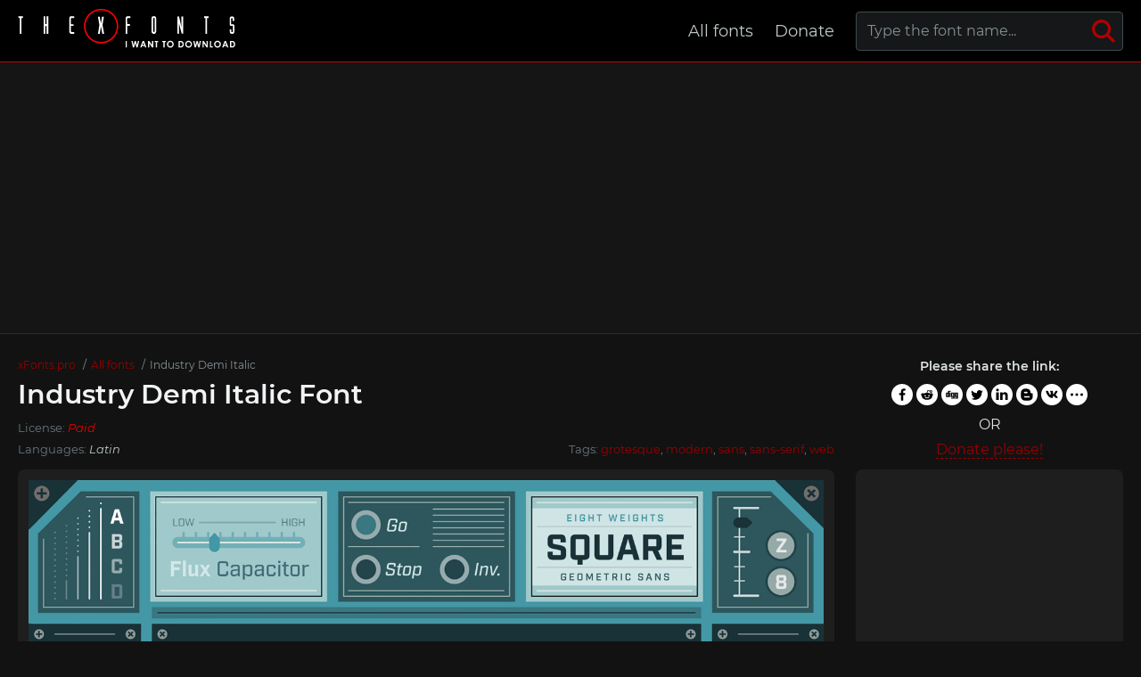

--- FILE ---
content_type: text/html; charset=utf-8
request_url: https://xfonts.pro/fonts/industry_demi-italic
body_size: 6073
content:
<!DOCTYPE html>
<html xmlns:og="http://ogp.me/ns#" xmlns:fb="https://www.facebook.com/2008/fbml" lang="en"
xml:lang="en">
<head>
<meta http-equiv="Content-Type" content="text/html; charset=utf-8" />
<meta http-equiv="X-UA-Compatible" content="IE=edge">
<title>Industry Demi Italic Font | xFonts.pro</title>
<meta name="description" content="Free download and preview Industry Demi Italic Font | Industry-DemiItalic.ttf, Industry-DemiItalic.eot, Industry-DemiItalic.woff, Industry-DemiItalic.woff2 and @font-face CSS " />
<meta property="og:site_name" content="xFonts.pro" />
<meta property="og:type" content="website" />
<meta property="og:title" content="Industry Demi Italic Font | xFonts.pro" />
<meta property="og:url" content="https://xfonts.pro/fonts/industry_demi-italic" />
<meta property="og:description" content="Free download and preview Industry Demi Italic Font | Industry-DemiItalic.ttf, Industry-DemiItalic.eot, Industry-DemiItalic.woff, Industry-DemiItalic.woff2 and @font-face CSS " />
<meta property="og:image" content="/xfonts_images/606585f9e0baa2074b5dddb0/Industry - 147723.png" />
<meta name="viewport" content="width=device-width, initial-scale=1">
<link href="/css/style.css" rel="stylesheet" type="text/css" />
<link rel="canonical" href="https://xfonts.pro/fonts/industry_demi-italic">
<link rel="apple-touch-icon" sizes="180x180" href="/images/favicon/apple-touch-icon.png">
<link rel="icon" type="image/png" sizes="32x32" href="/images/favicon/favicon-32x32.png">
<link rel="icon" type="image/png" sizes="16x16" href="/images/favicon/favicon-16x16.png">
<link rel="icon" href="/images/favicon/favicon-16x16.png" type="image/x-icon">
<link rel="manifest" href="/images/favicon/site.webmanifest">
<link rel="mask-icon" href="/images/favicon/safari-pinned-tab.svg" color="#000000">
<meta name="msapplication-TileColor" content="#ffffff">
<meta name="theme-color" content="#ffffff">
<meta name="google-site-verification" content="y4CpDqf4uva0Zz51jsra2LkmdQ8i59kL858E_ldx67E" />
<meta name="yandex-verification" content="d4ee946caecc1ebc" />
<meta name='wmail-verification' content='24b0eaa21fbedcd3b8348971a0d6100a' />
<meta name="msvalidate.01" content="09CB4DB863892AE6C27711B39F2EB25C" />
<script data-ad-client="ca-pub-4753751497939192" async src="https://pagead2.googlesyndication.com/pagead/js/adsbygoogle.js"></script>
<style>
@font-face {
font-family: 'Industry-DemiItalic';
src: url('/xfonts_files/606585f9e0baa2074b5dddb0/files/Industry-DemiItalic.woff2') format('woff2'),
url('/xfonts_files/606585f9e0baa2074b5dddb0/files/Industry-DemiItalic.woff') format('woff'),
url('/xfonts_files/606585f9e0baa2074b5dddb0/files/Industry-DemiItalic.ttf') format('truetype');
font-weight: normal;
font-style: normal;
font-display: swap;
}
.font-Industry-DemiItalic {
font-family: 'Industry-DemiItalic' !important;
}

@font-face {
font-family: 'Industry-Thin';
src: url('/xfonts_files/606585f9e0baa2074b5dddb0/files/Industry-Thin.woff2') format('woff2'),
url('/xfonts_files/606585f9e0baa2074b5dddb0/files/Industry-Thin.woff') format('woff'),
url('/xfonts_files/606585f9e0baa2074b5dddb0/files/Industry-Thin.ttf') format('truetype');
font-weight: normal;
font-style: normal;
font-display: swap;
}
.font-Industry-Thin {
font-family: 'Industry-Thin' !important;
}

@font-face {
font-family: 'Industry-ThinItalic';
src: url('/xfonts_files/606585f9e0baa2074b5dddb0/files/Industry-ThinItalic.woff2') format('woff2'),
url('/xfonts_files/606585f9e0baa2074b5dddb0/files/Industry-ThinItalic.woff') format('woff'),
url('/xfonts_files/606585f9e0baa2074b5dddb0/files/Industry-ThinItalic.ttf') format('truetype');
font-weight: normal;
font-style: normal;
font-display: swap;
}
.font-Industry-ThinItalic {
font-family: 'Industry-ThinItalic' !important;
}

@font-face {
font-family: 'Industry-Light';
src: url('/xfonts_files/606585f9e0baa2074b5dddb0/files/Industry-Light.woff2') format('woff2'),
url('/xfonts_files/606585f9e0baa2074b5dddb0/files/Industry-Light.woff') format('woff'),
url('/xfonts_files/606585f9e0baa2074b5dddb0/files/Industry-Light.ttf') format('truetype');
font-weight: normal;
font-style: normal;
font-display: swap;
}
.font-Industry-Light {
font-family: 'Industry-Light' !important;
}

@font-face {
font-family: 'Industry-LightItalic';
src: url('/xfonts_files/606585f9e0baa2074b5dddb0/files/Industry-LightItalic.woff2') format('woff2'),
url('/xfonts_files/606585f9e0baa2074b5dddb0/files/Industry-LightItalic.woff') format('woff'),
url('/xfonts_files/606585f9e0baa2074b5dddb0/files/Industry-LightItalic.ttf') format('truetype');
font-weight: normal;
font-style: normal;
font-display: swap;
}
.font-Industry-LightItalic {
font-family: 'Industry-LightItalic' !important;
}

@font-face {
font-family: 'Industry-Book';
src: url('/xfonts_files/606585f9e0baa2074b5dddb0/files/Industry-Book.woff2') format('woff2'),
url('/xfonts_files/606585f9e0baa2074b5dddb0/files/Industry-Book.woff') format('woff'),
url('/xfonts_files/606585f9e0baa2074b5dddb0/files/Industry-Book.ttf') format('truetype');
font-weight: normal;
font-style: normal;
font-display: swap;
}
.font-Industry-Book {
font-family: 'Industry-Book' !important;
}

@font-face {
font-family: 'Industry-BookItalic';
src: url('/xfonts_files/606585f9e0baa2074b5dddb0/files/Industry-BookItalic.woff2') format('woff2'),
url('/xfonts_files/606585f9e0baa2074b5dddb0/files/Industry-BookItalic.woff') format('woff'),
url('/xfonts_files/606585f9e0baa2074b5dddb0/files/Industry-BookItalic.ttf') format('truetype');
font-weight: normal;
font-style: normal;
font-display: swap;
}
.font-Industry-BookItalic {
font-family: 'Industry-BookItalic' !important;
}

@font-face {
font-family: 'Industry-Medium';
src: url('/xfonts_files/606585f9e0baa2074b5dddb0/files/Industry-Medium.woff2') format('woff2'),
url('/xfonts_files/606585f9e0baa2074b5dddb0/files/Industry-Medium.woff') format('woff'),
url('/xfonts_files/606585f9e0baa2074b5dddb0/files/Industry-Medium.ttf') format('truetype');
font-weight: normal;
font-style: normal;
font-display: swap;
}
.font-Industry-Medium {
font-family: 'Industry-Medium' !important;
}

@font-face {
font-family: 'Industry-MediumItalic';
src: url('/xfonts_files/606585f9e0baa2074b5dddb0/files/Industry-MediumItalic.woff2') format('woff2'),
url('/xfonts_files/606585f9e0baa2074b5dddb0/files/Industry-MediumItalic.woff') format('woff'),
url('/xfonts_files/606585f9e0baa2074b5dddb0/files/Industry-MediumItalic.ttf') format('truetype');
font-weight: normal;
font-style: normal;
font-display: swap;
}
.font-Industry-MediumItalic {
font-family: 'Industry-MediumItalic' !important;
}

@font-face {
font-family: 'Industry-Demi';
src: url('/xfonts_files/606585f9e0baa2074b5dddb0/files/Industry-Demi.woff2') format('woff2'),
url('/xfonts_files/606585f9e0baa2074b5dddb0/files/Industry-Demi.woff') format('woff'),
url('/xfonts_files/606585f9e0baa2074b5dddb0/files/Industry-Demi.ttf') format('truetype');
font-weight: normal;
font-style: normal;
font-display: swap;
}
.font-Industry-Demi {
font-family: 'Industry-Demi' !important;
}

@font-face {
font-family: 'Industry-Bold';
src: url('/xfonts_files/606585f9e0baa2074b5dddb0/files/Industry-Bold.woff2') format('woff2'),
url('/xfonts_files/606585f9e0baa2074b5dddb0/files/Industry-Bold.woff') format('woff'),
url('/xfonts_files/606585f9e0baa2074b5dddb0/files/Industry-Bold.ttf') format('truetype');
font-weight: normal;
font-style: normal;
font-display: swap;
}
.font-Industry-Bold {
font-family: 'Industry-Bold' !important;
}

@font-face {
font-family: 'Industry-BoldItalic';
src: url('/xfonts_files/606585f9e0baa2074b5dddb0/files/Industry-BoldItalic.woff2') format('woff2'),
url('/xfonts_files/606585f9e0baa2074b5dddb0/files/Industry-BoldItalic.woff') format('woff'),
url('/xfonts_files/606585f9e0baa2074b5dddb0/files/Industry-BoldItalic.ttf') format('truetype');
font-weight: normal;
font-style: normal;
font-display: swap;
}
.font-Industry-BoldItalic {
font-family: 'Industry-BoldItalic' !important;
}

@font-face {
font-family: 'Industry-Black';
src: url('/xfonts_files/606585f9e0baa2074b5dddb0/files/Industry-Black.woff2') format('woff2'),
url('/xfonts_files/606585f9e0baa2074b5dddb0/files/Industry-Black.woff') format('woff'),
url('/xfonts_files/606585f9e0baa2074b5dddb0/files/Industry-Black.ttf') format('truetype');
font-weight: normal;
font-style: normal;
font-display: swap;
}
.font-Industry-Black {
font-family: 'Industry-Black' !important;
}

@font-face {
font-family: 'Industry-BlackItalic';
src: url('/xfonts_files/606585f9e0baa2074b5dddb0/files/Industry-BlackItalic.woff2') format('woff2'),
url('/xfonts_files/606585f9e0baa2074b5dddb0/files/Industry-BlackItalic.woff') format('woff'),
url('/xfonts_files/606585f9e0baa2074b5dddb0/files/Industry-BlackItalic.ttf') format('truetype');
font-weight: normal;
font-style: normal;
font-display: swap;
}
.font-Industry-BlackItalic {
font-family: 'Industry-BlackItalic' !important;
}

@font-face {
font-family: 'Industry-Ultra';
src: url('/xfonts_files/606585f9e0baa2074b5dddb0/files/Industry-Ultra.woff2') format('woff2'),
url('/xfonts_files/606585f9e0baa2074b5dddb0/files/Industry-Ultra.woff') format('woff'),
url('/xfonts_files/606585f9e0baa2074b5dddb0/files/Industry-Ultra.ttf') format('truetype');
font-weight: normal;
font-style: normal;
font-display: swap;
}
.font-Industry-Ultra {
font-family: 'Industry-Ultra' !important;
}

@font-face {
font-family: 'Industry-UltraItalic';
src: url('/xfonts_files/606585f9e0baa2074b5dddb0/files/Industry-UltraItalic.woff2') format('woff2'),
url('/xfonts_files/606585f9e0baa2074b5dddb0/files/Industry-UltraItalic.woff') format('woff'),
url('/xfonts_files/606585f9e0baa2074b5dddb0/files/Industry-UltraItalic.ttf') format('truetype');
font-weight: normal;
font-style: normal;
font-display: swap;
}
.font-Industry-UltraItalic {
font-family: 'Industry-UltraItalic' !important;
}

</style>
</head>
<body id="fontPage" data-id="606585f9e0baa2074b5dddb0" data-lang="en">
<header>
<div class="container">
<a href="/" class="logo" title="xFonts.pro"><img src="/images/logo-dark2.svg" alt="xFonts.pro"></a>
<nav>
<div class="search-box">
<form action="/fonts-search/">
<input type="text" class="input" autocomplete="off" required name="q" placeholder="Type the font name..." id="mainSearchInput" data-noresult="Sorry, no results were found." data-fslug="fonts">
<button type="submit" aria-label="Search">
<svg>
<use xmlns:xlink="http://www.w3.org/1999/xlink" xlink:href="/images/icons.svg#search"></use>
</svg>
</button>
</form>
<div class="search-result"></div>
</div>
<ul>
<li><a href="/fonts" title="Complete font collection">All fonts</a></li>
<li><a href="/donate-to-the-project" title="Help the project">Donate</a></li>
<!--<li><a href="#" title="Contacts us">Contacts</a></li>-->
</ul>
</nav>
<div class="burger-menu"><div class="burger"></div></div>
</div>
</header>
<div class="pad"></div>
<div class="bpfgh-2">
<div class="container">
<!-- XF TOP -->
<ins class="adsbygoogle"
style="display:block"
data-ad-client="ca-pub-4753751497939192"
data-ad-slot="8019568972"
data-ad-format="auto"
data-full-width-responsive="true"></ins>
<script>
(adsbygoogle = window.adsbygoogle || []).push({});
</script>
</div>
</div>

<main>
<div class="container">
<div class="font-header-box">
<div class="font-header-box-in">
<ol class="breadcrumbs" itemscope itemtype="http://schema.org/BreadcrumbList">
<li itemprop="itemListElement" itemscope itemtype="http://schema.org/ListItem">
<a itemscope itemtype="http://schema.org/Thing" itemprop="item" href="/" itemid="/">
<span itemprop="name">xFonts.pro</span>
</a>
<meta itemprop="position" content="1" />
</li>
<li itemprop="itemListElement" itemscope itemtype="http://schema.org/ListItem">
<a itemscope itemtype="http://schema.org/Thing" itemprop="item" href="/fonts"
itemid="/fonts">
<span itemprop="name">All fonts</span>
</a>
<meta itemprop="position" content="2" />
</li>
<li itemprop="itemListElement" itemscope itemtype="http://schema.org/ListItem">
<span itemscope itemtype="http://schema.org/Thing" itemprop="item"
itemid="/fonts/industry">
<span itemprop="name">Industry Demi Italic</span>
</span>
<meta itemprop="position" content="3" />
</li>
</ol>
<h1>Industry Demi Italic Font</h1>
<div class="font-about-box">
<div class="row">




<div class="col">License: <i class="color-lic-5">Paid</i></div>

</div>
<div class="row">
<div class="col">Languages: 
<i>Latin</i>
</div>
<div class="col">Tags:

<a href="/fonts/?tag=grotesque" title="Show fonts by &#34;grotesque&#34; tag." target="_blank">grotesque</a>, 

<a href="/fonts/?tag=modern" title="Show fonts by &#34;modern&#34; tag." target="_blank">modern</a>, 

<a href="/fonts/?tag=sans" title="Show fonts by &#34;sans&#34; tag." target="_blank">sans</a>, 

<a href="/fonts/?tag=sans-serif" title="Show fonts by &#34;sans-serif&#34; tag." target="_blank">sans-serif</a>, 

<a href="/fonts/?tag=web" title="Show fonts by &#34;web&#34; tag." target="_blank">web</a>

</div>
</div>
</div>
</div>
<div class="share-box-font">
<p>Please share the link:</p>
<div>
<div class="ya-share2" data-popup-direction="bottom" data-limit="7" data-lang="en" data-services="facebook,reddit,digg,twitter,linkedin,blogger,vkontakte,odnoklassniki,moimir,collections,lj,tumblr,viber,whatsapp,skype,telegram,gplus" data-color-scheme="whiteblack" data-shape="round"  ></div></div>
<em>or</em>
<span><a href="/donate-to-the-project" target="_blank">Donate please!</a></span>
</div>
</div>
<div class="row font-page-wrap">
<div class="col font-page-wrap--left">
<div class="font-foto-wrap">
<div class="fotorama" data-nav="thumbs" data-width="100%">
<img src="/xfonts_images/606585f9e0baa2074b5dddb0/Industry - 147723.png"
alt="Industry Demi Italic Font preview" />




<img src="/xfonts_images/606585f9e0baa2074b5dddb0/Industry - 147724.png" alt="Industry Demi Italic Font preview" />



<img src="/xfonts_images/606585f9e0baa2074b5dddb0/Industry - 147725.png" alt="Industry Demi Italic Font preview" />



<img src="/xfonts_images/606585f9e0baa2074b5dddb0/Industry - 147726.png" alt="Industry Demi Italic Font preview" />



<img src="/xfonts_images/606585f9e0baa2074b5dddb0/Industry - 147727.png" alt="Industry Demi Italic Font preview" />



<img src="/xfonts_images/606585f9e0baa2074b5dddb0/Industry - 147728.png" alt="Industry Demi Italic Font preview" />



<img src="/xfonts_images/606585f9e0baa2074b5dddb0/Industry - 147729.png" alt="Industry Demi Italic Font preview" />


</div>
</div>
<div class="row font-info-wrap">
<div class="col font-info-l">
<div class="font-info font-info2">
<div class="font-info-bar">
<ul>
<li><span><svg>
<use xmlns:xlink="http://www.w3.org/1999/xlink"
xlink:href="/images/icons.svg#icon-date"></use>
</svg></span><i>01.04.2021</i></li>
<li class="views-icon"><span><svg>
<use xmlns:xlink="http://www.w3.org/1999/xlink"
xlink:href="/images/icons.svg#icon-view"></use>
</svg></span><i>16121</i></li>
<li class="downloads-icon"><span><svg>
<use xmlns:xlink="http://www.w3.org/1999/xlink"
xlink:href="/images/icons.svg#downloadIcon2"></use>
</svg></span><i>15095</i></li>
</ul>
<div class="rait-font rait-font-inactive">
<div class="like" id="voteYes" data-url="606585f9e0baa2074b5dddb0/yes"><svg>
<use xmlns:xlink="http://www.w3.org/1999/xlink"
xlink:href="/images/icons.svg#like-icon"></use>
</svg>
</div>
<div id="rait-indicator">0</div>
<div class="dislike" id="voteNo" data-url="606585f9e0baa2074b5dddb0/no"><svg>
<use xmlns:xlink="http://www.w3.org/1999/xlink"
xlink:href="/images/icons.svg#like-icon"></use>
</svg>
</div>
</div>
</div>

<div class="font-page-peview">
<div class="font-page-peview-header">
<label>Type here to preview <strong>Industry Demi Italic</strong> font text</label>
<select>
<option value="10">10px</option>
<option value="12">12px</option>
<option value="14">14px</option>
<option value="16" selected>16px</option>
<option value="20">20px</option>
<option value="24">24px</option>
<option value="30">30px</option>
<option value="34">34px</option>
<option value="40">40px</option>
<option value="60">60px</option>
<option value="80">80px</option>
<option value="100">100px</option>
</select>
</div>
<textarea class="font-Industry-DemiItalic" style="" id="previewFontTextarea">Lorem Ipsum is simply dummy text of the printing and typesetting industry. Lorem Ipsum has been the industry&#39;s standard dummy text ever since the 1500s, when an unknown printer took a galley of type and scrambled it to make a type specimen book. It has survived not only five centuries, but also the leap into electronic typesetting, remaining essentially unchanged. It was popularised in the 1960s with the release of Letraset sheets containing Lorem Ipsum passages, and more recently with desktop publishing software like Aldus PageMaker including versions of Lorem Ipsum.</textarea>
<div class="font-download-button-wrap">
<div class="how-to-link">
<a href="https://en.fontsloader.com/articles/how-to-install-a-font-into-an-operating-system-or-a-graphics-editor" target="_blank" title="Install this font on Windows, MacOS, Photoshop, Figma, Sketch or WEB site">
<svg>
<use xmlns:xlink="http://www.w3.org/1999/xlink" xlink:href="/images/icons.svg#help"></use>
</svg>
How to install this font?
</a>
</div>
<div class="font-button">
<a href="#" class="btn btn-with-icon downloads-label" id="fontDownloadButon" data-font-id="606585f9e0baa2074b5dddb0" data-font-file="Industry-DemiItalic" data-font-name="Industry Demi Italic" title="Download Industry Demi Italic Font ZIP + CSS style file with @font-face rule" data-font-family="Industry" data-font-family-slug="industry"><svg>
<use xmlns:xlink="http://www.w3.org/1999/xlink" xlink:href="/images/icons.svg#download"></use>
</svg>Download</a>
</div>
</div>
</div>

</div>
</div>

<div class="col font-info-r">
<div class="font-info blink">
<h3 class="h4">Related fonts</h3>
<ul class="preview-list">

<li class="font-Industry-Thin"><a href="industry_thin" title="Download Industry Thin Font" target="_blank">Industry Thin</a></li>

<li class="font-Industry-ThinItalic"><a href="industry_thin-italic" title="Download Industry Thin Italic Font" target="_blank">Industry Thin Italic</a></li>

<li class="font-Industry-Light"><a href="industry_light" title="Download Industry Light Font" target="_blank">Industry Light</a></li>

<li class="font-Industry-LightItalic"><a href="industry_light-italic" title="Download Industry Light Italic Font" target="_blank">Industry Light Italic</a></li>

<li class="font-Industry-Book"><a href="industry_book" title="Download Industry Book Font" target="_blank">Industry Book</a></li>

<li class="font-Industry-BookItalic"><a href="industry_book-italic" title="Download Industry Book Italic Font" target="_blank">Industry Book Italic</a></li>

<li class="font-Industry-Medium"><a href="industry_medium" title="Download Industry Medium Font" target="_blank">Industry Medium</a></li>

<li class="font-Industry-MediumItalic"><a href="industry_medium-italic" title="Download Industry Medium Italic Font" target="_blank">Industry Medium Italic</a></li>

<li class="font-Industry-Demi"><a href="industry_demi" title="Download Industry Demi Font" target="_blank">Industry Demi</a></li>

<li class="font-Industry-Bold"><a href="industry_bold" title="Download Industry Bold Font" target="_blank">Industry Bold</a></li>

<li class="font-Industry-BoldItalic"><a href="industry_bold-italic" title="Download Industry Bold Italic Font" target="_blank">Industry Bold Italic</a></li>

<li class="font-Industry-Black"><a href="industry_black" title="Download Industry Black Font" target="_blank">Industry Black</a></li>

<li class="font-Industry-BlackItalic"><a href="industry_black-italic" title="Download Industry Black Italic Font" target="_blank">Industry Black Italic</a></li>

<li class="font-Industry-Ultra"><a href="industry_ultra" title="Download Industry Ultra Font" target="_blank">Industry Ultra</a></li>

<li class="font-Industry-UltraItalic"><a href="industry_ultra-italic" title="Download Industry Ultra Italic Font" target="_blank">Industry Ultra Italic</a></li>

</ul>
</div>
</div>

</div>
<div class="bpfgh-4 mw-1076">
<!-- XF FONT MIDDLE -->
<ins class="adsbygoogle"
style="display:block"
data-ad-client="ca-pub-4753751497939192"
data-ad-slot="4519307661"
data-ad-format="auto"
data-full-width-responsive="true"></ins>
<script>
(adsbygoogle = window.adsbygoogle || []).push({});
</script>
</div>
</div>
<div class="col font-page-wrap--right">
<div class="bpfgh-1">
<!-- XF RIGHT -->
<ins class="adsbygoogle"
style="display:block"
data-ad-client="ca-pub-4753751497939192"
data-ad-slot="5907770329"
data-ad-format="auto"
data-full-width-responsive="true"></ins>
<script>
(adsbygoogle = window.adsbygoogle || []).push({});
</script>
</div>

<h3>Friends</h3>
<ul>
<li><a href="https://soloads.biz" title="Solo Ads" target="_blank">Solo Ads</a></li>
<li><a href="https://upcasher.com" title="Make Money Online" target="_blank">Make Money Online</a></li>
</ul>
<br>
<h3>Random fonts</h3>
<div class="relatedFonts">

<div class="relatedFonts-thumb">
<a class="relatedFonts-t" href="/fonts/artigo-display_black" title="View and download the Artigo Display font">
<img src="/xfonts_images/5ec2f3145717c305bfe445d0/sample-01-0003-display.webp" alt="Artigo Display Font preview" loading="lazy">

<span class="font-lic font-lic-2">Free</span>

</a>
<div class="relatedFonts-thumb__desc">
<div> 
<a href="/fonts/artigo-display_black" title="View and download the Artigo Display font">Artigo Display</a><span>1 fonts</span>
</div>

</div>
</div>

<div class="relatedFonts-thumb">
<a class="relatedFonts-t" href="/fonts/astrum-script-cyrillic_regular" title="View and download the Astrum Script Cyrillic font">
<img src="/xfonts_images/5ec4e91a5717c305bfe445d1/35396.jpg" alt="Astrum Script Cyrillic Font preview" loading="lazy">

<span class="font-lic font-lic-5">Paid</span>

</a>
<div class="relatedFonts-thumb__desc">
<div> 
<a href="/fonts/astrum-script-cyrillic_regular" title="View and download the Astrum Script Cyrillic font">Astrum Script Cyrillic</a><span>3 fonts</span>
</div>

</div>
</div>

<div class="relatedFonts-thumb">
<a class="relatedFonts-t" href="/fonts/astrum-heart_regular" title="View and download the Astrum Heart font">
<img src="/xfonts_images/5ec4e9815717c305bfe445d2/101996.jpg" alt="Astrum Heart Font preview" loading="lazy">

<span class="font-lic font-lic-5">Paid</span>

</a>
<div class="relatedFonts-thumb__desc">
<div> 
<a href="/fonts/astrum-heart_regular" title="View and download the Astrum Heart font">Astrum Heart</a><span>2 fonts</span>
</div>

</div>
</div>

</div>
</div>
</div>
<div class="comments-wrap">
<h5>Comments (1)</h5>
<div id="placeForComments">


<div class="comment-box">
<div class="comment-box__header">
<div><a href="mailto:silvestresolucoescriativas@gmail.com">elisson silvestre da silva </a></div>
<span>07.06.2024  16:41:54</span>
</div>
<div class="comment-box__body">estudo</div>
<div class="comment-box__ans"><a href="#" class="commentAnsButton">Reply</a><a href="#" class="commentQuoteButton">Quote</a></div>
</div>


</div>
<h6>Add comments</h6>
<div class="add-comments-box">
<div id="placeForCommentsNotification" data-wrong="Something went wrong, please try again later."></div>
<form action="/comments" method="post">
<input type="hidden" name="font_id" value="606585f9e0baa2074b5dddb0">
<div class="row name-email-row">
<div class="col"><input type="text" name="name" required minlength="2" maxlength="50" placeholder="Name*"></div>
<div class="col"><input type="email" name="email" maxlength="265" required placeholder="Email*"></div>
</div>
<div><textarea name="comment" required minlength="5" maxlength="1000" placeholder="Comment text..."></textarea></div>

<div class="comment-question-wrap">
<div class="comment-question"><span class="cq-10"></span> =</div>
<input type="number" name="ans" required>
<input type="hidden" value="10" name="quest">
<button class="btn-outline" id="refreshAns"><svg>
<use xmlns:xlink="http://www.w3.org/1999/xlink" xlink:href="/images/icons.svg#refreshIcon"></use>
</svg></button>
</div>
<input type="hidden" value="606585f9e0baa2074b5dddb0" name="font_id">
<button type="submit" class="btn" aria-label="Submit a comment" title="Submit a comment">Add comment</button>
</form>
</div>
</div>
</div>
</main>
<div class="my-popup" id="downloadPopup">
<div class="my-popup-in">
<div class="my-popup-over"></div>
<div class="my-popup__content">
<div class="my-popup__content__header--close"><svg>
<use xmlns:xlink="http://www.w3.org/1999/xlink" xlink:href="/images/icons.svg#closeX"></use>
</svg></div>
<div class="my-popup__content__header">
<div>Download font</div>
</div>
<div class="my-popup__content__body"></div>
</div>
</div>
</div>
<div class="thanks-popup">Thanks for your vote!</div>
<script>
var fontDir = `xfonts_files`;
var imagesDir = `xfonts_images`;
var fslug = `fonts`;
var fullFamilySlug = `font-family`;
var langJs = {
fontLinkTitle: '',
fontDownloadPopupTitle: (t) => { return `Download ${t} Font` },
noResult: `Sorry, no results were found.`,
download: `Download`,
banText: `Sorry, but the font was removed at the request of the copyright holders.`,
someError: `Sorry, an error occurred. Try again later.`,
selectFontTypeText: `Select the font format you want to download:`,
downloadInFormatTitle: (t,f) => { return `Download ${t} font in ${f} format` },
downloadWebTitle: (t) => { return `Download ${t} font for WEB with CSS styles` },
shareText: `Please share the link:`,
familyDownloadButtonText: `Full family download`,
familyDownloadButtonTitle: (t) => { return `Download full family of ${t} font`}
}
</script>
<div class="bpfgh-3">
<div class="container">
<!-- XF BOTTOM -->
<ins class="adsbygoogle"
style="display:block"
data-ad-client="ca-pub-4753751497939192"
data-ad-slot="8650124360"
data-ad-format="auto"
data-full-width-responsive="true"></ins>
<script>
(adsbygoogle = window.adsbygoogle || []).push({});
</script>
</div>
</div>
<footer>
<div class="container">
<div class="row footer-in">
<div class="col footer-logo"><a href="/" class="logo2"><img src="/images/logo-dark.svg" alt="xFonts.pro"></a></div>
<div class="col footer-cop">
<p>&copy; 2025 xFonts.pro </p>
<em>All fonts that are presented on our site belong to the copyright holders. We do not sell fonts and do not know where to buy them. For all questions regarding the purchase and use of fonts in your projects - contact their copyright holders.<br>
        Contact us by <a href="mailto:xfonts@post.com?subject=xFonts.pro"">mail</a><br>
        <a href="/terms" title="Terms of use">User agreement</a> &nbsp;&nbsp; <a href="/privacy-policy" title="Privacy Policy">Privacy Policy</a></em>
</div>
<div class="col footer-nav">
<ul>
<li><a href="/fonts" title="Complete font collection">All fonts</a></li>
<li><a href="/donate-to-the-project" title="Help the project">Donate</a></li>
<!--<li><a href="#" title="Contacts us">Contacts</a></li>-->
</ul>
</div>
</div>
</div>
</footer>
<script src="/libs/jquery-3.5.0.min.js"></script>

<script src="/libs/fotorama-4.6.4/fotorama.js"></script>
<link href="/libs/fotorama-4.6.4/fotorama.css" rel="stylesheet" type="text/css" />

<script src="/js/js.min.js"></script>
<script async defer src="https://cdn.jsdelivr.net/npm/yandex-share2/share.js"></script>
<script type="text/javascript" > (function(m,e,t,r,i,k,a){m[i]=m[i]||function(){(m[i].a=m[i].a||[]).push(arguments)}; m[i].l=1*new Date();k=e.createElement(t),a=e.getElementsByTagName(t)[0],k.async=1,k.src=r,a.parentNode.insertBefore(k,a)}) (window, document, "script", "https://cdn.jsdelivr.net/npm/yandex-metrica-watch/tag.js", "ym"); ym(71929957, "init", { clickmap:true, trackLinks:true, accurateTrackBounce:true }); </script> <noscript><div><img src="https://mc.yandex.ru/watch/71929957" style="position:absolute; left:-9999px;" alt="" /></div></noscript>
</body>
</html>

--- FILE ---
content_type: text/html; charset=utf-8
request_url: https://www.google.com/recaptcha/api2/aframe
body_size: 267
content:
<!DOCTYPE HTML><html><head><meta http-equiv="content-type" content="text/html; charset=UTF-8"></head><body><script nonce="NnCOtY6baPC8b_bVgbRnXw">/** Anti-fraud and anti-abuse applications only. See google.com/recaptcha */ try{var clients={'sodar':'https://pagead2.googlesyndication.com/pagead/sodar?'};window.addEventListener("message",function(a){try{if(a.source===window.parent){var b=JSON.parse(a.data);var c=clients[b['id']];if(c){var d=document.createElement('img');d.src=c+b['params']+'&rc='+(localStorage.getItem("rc::a")?sessionStorage.getItem("rc::b"):"");window.document.body.appendChild(d);sessionStorage.setItem("rc::e",parseInt(sessionStorage.getItem("rc::e")||0)+1);localStorage.setItem("rc::h",'1766997563418');}}}catch(b){}});window.parent.postMessage("_grecaptcha_ready", "*");}catch(b){}</script></body></html>

--- FILE ---
content_type: image/svg+xml
request_url: https://xfonts.pro/images/logo-dark2.svg
body_size: 3529
content:
<svg width="1340" height="262" viewBox="0 0 1340 262" fill="none" xmlns="http://www.w3.org/2000/svg">
<g clip-path="url(#clip0)">
<path d="M647.975 191.496H655.44V231H647.975V191.496ZM682.934 191.496H690.346L696.039 216.713L703.102 191.496H709.36L716.503 216.713L722.143 191.496H729.555L720.666 231H713.442L706.164 205.46L699.02 231H691.877L682.934 191.496ZM750.795 191.496H758.421L773.622 231H765.807L762.718 222.863H746.605L743.382 231H735.567L750.795 191.496ZM754.662 201.969L749.398 215.531H759.899L754.662 201.969ZM782.803 191.496H790L806.946 217.492V191.496H814.466V231H807.242L790.323 205.084V231H782.803V191.496ZM822.895 191.496H844.729V198.908H837.531V231H829.904V198.908H822.895V191.496ZM868.006 191.496H889.839V198.908H882.642V231H875.015V198.908H868.006V191.496ZM916.96 190.502C922.546 190.502 927.344 192.525 931.355 196.571C935.383 200.618 937.397 205.55 937.397 211.369C937.397 217.134 935.41 222.012 931.435 226.005C927.478 229.997 922.671 231.994 917.014 231.994C911.088 231.994 906.164 229.944 902.243 225.844C898.322 221.744 896.362 216.874 896.362 211.234C896.362 207.457 897.275 203.983 899.101 200.814C900.927 197.646 903.434 195.139 906.621 193.295C909.825 191.433 913.272 190.502 916.96 190.502ZM916.879 197.86C913.227 197.86 910.157 199.132 907.668 201.674C905.179 204.216 903.935 207.448 903.935 211.369C903.935 215.737 905.502 219.193 908.635 221.735C911.07 223.722 913.863 224.716 917.014 224.716C920.577 224.716 923.611 223.427 926.118 220.849C928.624 218.271 929.878 215.093 929.878 211.315C929.878 207.555 928.615 204.377 926.091 201.781C923.566 199.167 920.496 197.86 916.879 197.86ZM966.529 191.496H975.445C981.192 191.496 985.462 192.212 988.255 193.644C991.048 195.058 993.348 197.368 995.157 200.573C996.965 203.778 997.869 207.519 997.869 211.798C997.869 214.842 997.359 217.644 996.338 220.204C995.336 222.746 993.939 224.859 992.149 226.542C990.376 228.225 988.452 229.389 986.375 230.033C984.298 230.678 980.7 231 975.579 231H966.529V191.496ZM974.021 198.747V223.642H977.513C980.95 223.642 983.439 223.248 984.979 222.46C986.536 221.672 987.807 220.347 988.792 218.485C989.777 216.623 990.269 214.332 990.269 211.61C990.269 207.421 989.096 204.171 986.751 201.862C984.638 199.785 981.246 198.747 976.573 198.747H974.021ZM1026.98 190.502C1032.56 190.502 1037.36 192.525 1041.37 196.571C1045.4 200.618 1047.41 205.55 1047.41 211.369C1047.41 217.134 1045.43 222.012 1041.45 226.005C1037.5 229.997 1032.69 231.994 1027.03 231.994C1021.1 231.994 1016.18 229.944 1012.26 225.844C1008.34 221.744 1006.38 216.874 1006.38 211.234C1006.38 207.457 1007.29 203.983 1009.12 200.814C1010.94 197.646 1013.45 195.139 1016.64 193.295C1019.84 191.433 1023.29 190.502 1026.98 190.502ZM1026.9 197.86C1023.24 197.86 1020.17 199.132 1017.69 201.674C1015.2 204.216 1013.95 207.448 1013.95 211.369C1013.95 215.737 1015.52 219.193 1018.65 221.735C1021.09 223.722 1023.88 224.716 1027.03 224.716C1030.59 224.716 1033.63 223.427 1036.13 220.849C1038.64 218.271 1039.89 215.093 1039.89 211.315C1039.89 207.555 1038.63 204.377 1036.11 201.781C1033.58 199.167 1030.51 197.86 1026.9 197.86ZM1054.8 191.496H1062.21L1067.9 216.713L1074.96 191.496H1081.22L1088.37 216.713L1094.01 191.496H1101.42L1092.53 231H1085.3L1078.03 205.46L1070.88 231H1063.74L1054.8 191.496ZM1110.65 191.496H1117.85L1134.8 217.492V191.496H1142.32V231H1135.09L1118.17 205.084V231H1110.65V191.496ZM1154.64 191.496H1162.16V223.83H1173.12V231H1154.64V191.496ZM1200.83 190.502C1206.41 190.502 1211.21 192.525 1215.22 196.571C1219.25 200.618 1221.26 205.55 1221.26 211.369C1221.26 217.134 1219.28 222.012 1215.3 226.005C1211.35 229.997 1206.54 231.994 1200.88 231.994C1194.95 231.994 1190.03 229.944 1186.11 225.844C1182.19 221.744 1180.23 216.874 1180.23 211.234C1180.23 207.457 1181.14 203.983 1182.97 200.814C1184.79 197.646 1187.3 195.139 1190.49 193.295C1193.69 191.433 1197.14 190.502 1200.83 190.502ZM1200.75 197.86C1197.09 197.86 1194.02 199.132 1191.53 201.674C1189.05 204.216 1187.8 207.448 1187.8 211.369C1187.8 215.737 1189.37 219.193 1192.5 221.735C1194.94 223.722 1197.73 224.716 1200.88 224.716C1204.44 224.716 1207.48 223.427 1209.98 220.849C1212.49 218.271 1213.74 215.093 1213.74 211.315C1213.74 207.555 1212.48 204.377 1209.96 201.781C1207.43 199.167 1204.36 197.86 1200.75 197.86ZM1243.68 191.496H1251.31L1266.51 231H1258.7L1255.61 222.863H1239.5L1236.27 231H1228.46L1243.68 191.496ZM1247.55 201.969L1242.29 215.531H1252.79L1247.55 201.969ZM1275.69 191.496H1284.61C1290.36 191.496 1294.63 192.212 1297.42 193.644C1300.21 195.058 1302.51 197.368 1304.32 200.573C1306.13 203.778 1307.03 207.519 1307.03 211.798C1307.03 214.842 1306.52 217.644 1305.5 220.204C1304.5 222.746 1303.1 224.859 1301.31 226.542C1299.54 228.225 1297.62 229.389 1295.54 230.033C1293.46 230.678 1289.86 231 1284.74 231H1275.69V191.496ZM1283.19 198.747V223.642H1286.68C1290.11 223.642 1292.6 223.248 1294.14 222.46C1295.7 221.672 1296.97 220.347 1297.96 218.485C1298.94 216.623 1299.43 214.332 1299.43 211.61C1299.43 207.421 1298.26 204.171 1295.92 201.862C1293.8 199.785 1290.41 198.747 1285.74 198.747H1283.19Z" fill="white"/>
<path d="M30.4701 54.0524H21.5776L21.4468 148.863L12.2927 148.994V54.0524C12.2927 54.1396 9.32848 54.1396 3.4001 54.0524L3.26933 44.2445H30.4701V54.0524ZM182.918 148.863L173.11 148.732L172.848 102.962L165.002 103.092V148.994L155.456 149.255L155.586 44.6368H165.264L165.133 91.0612L172.848 90.9305L173.11 44.6368H182.918L183.31 111.854C183.31 129.203 183.179 141.54 182.918 148.863ZM338.424 148.863C328.224 149.037 321.642 148.994 318.678 148.732C315.714 148.383 312.837 145.376 310.047 139.709V55.491C310.047 48.0805 312.837 44.3316 318.416 44.2445H338.424V54.4448C329.358 54.3576 323.821 54.3576 321.816 54.4448C319.898 54.6191 318.765 56.973 318.416 61.5065L318.809 91.4536H335.547L335.417 101.523H318.939C318.678 117.39 318.634 127.373 318.809 131.47C318.983 135.481 320.639 137.922 323.778 138.793L338.424 138.663V148.863ZM677.25 54.4448C668.358 54.7935 662.909 54.8807 660.904 54.7063C658.899 54.4448 657.722 55.8833 657.373 59.0218C657.286 59.8065 657.242 64.6887 657.242 73.6684C657.242 79.2481 657.417 85.1329 657.765 91.3228H674.504V101.654H657.765L658.027 149.125H648.611L648.873 55.7525C648.873 48.342 651.663 44.5932 657.242 44.506H677.25V54.4448ZM832.611 134.739C832.611 137.355 830.475 141.409 826.203 146.901C823.675 148.558 820.798 149.386 817.572 149.386C815.916 149.386 814.303 149.125 812.733 148.601C810.292 147.904 808.244 146.248 806.587 143.632C805.105 141.365 804.19 138.881 803.841 136.178V56.9295C803.841 50.8267 806.5 46.5112 811.818 43.9829H821.365C823.98 43.3726 826.29 44.2445 828.295 46.5984C830.911 49.7369 832.306 54.9679 832.48 62.2912L832.611 134.739ZM822.934 136.701V54.4448H813.78V136.701H822.934ZM993.969 44.8983V148.471H985.599L968.729 86.0919V148.732L959.575 148.601V45.0291C960.883 45.2907 962.496 45.3778 964.414 45.2907C965.983 45.2907 967.683 45.2471 969.514 45.1599L982.984 106.231L983.245 44.8983H984.03H993.969ZM1146.94 54.0524H1138.05L1137.92 148.863L1128.76 148.994V54.0524C1128.76 54.1396 1125.8 54.1396 1119.87 54.0524L1119.74 44.2445H1146.94V54.0524ZM1302.4 102.831C1302.57 125.149 1302.22 137.834 1301.35 140.886C1299.78 146.465 1295.38 149.255 1288.14 149.255C1280.38 149.255 1275.89 145.986 1274.67 139.447V123.101H1283.43V138.009H1292.59V101.785C1289.62 101.61 1285.92 101.567 1281.47 101.654C1277.03 101.654 1274.76 98.9076 1274.67 93.4152C1274.24 73.7992 1274.24 61.1142 1274.67 55.3602C1275.2 47.8625 1280.03 44.2881 1289.19 44.6368C1296.42 44.8983 1300.3 49.1703 1300.83 57.4526V72.4915L1292.33 72.753V55.8833H1282.91V92.1074C1288.66 91.9331 1293.2 92.0638 1296.51 92.4997C1299.91 92.9357 1301.87 96.3794 1302.4 102.831Z" fill="white"/>
<path fill-rule="evenodd" clip-rule="evenodd" d="M500.683 0C443.336 0 397.496 45.8407 397.496 103.187C397.496 160.282 443.336 206.375 500.683 206.375C557.766 206.375 603.87 160.27 603.87 103.187C603.87 45.8407 557.766 0 500.683 0ZM500.683 8.63024C552.963 8.63024 595.24 50.6437 595.24 103.187C595.24 155.467 552.975 197.745 500.683 197.745C448.139 197.745 406.126 155.467 406.126 103.187C406.112 50.6437 448.139 8.63024 500.683 8.63024Z" fill="#FE0000"/>
<path fill-rule="evenodd" clip-rule="evenodd" d="M481.792 149.428L490.33 96.8838L481.792 46.4773H492.203L499.671 87.8183L506.347 46.4773H517.286L509.289 96.8838L519.159 149.428H508.22L499.683 104.088L492.479 149.428H481.792Z" fill="white"/>
</g>
<defs>
<clipPath id="clip0">
<rect width="1340" height="262" fill="white"/>
</clipPath>
</defs>
</svg>


--- FILE ---
content_type: image/svg+xml
request_url: https://xfonts.pro/images/logo-dark.svg
body_size: 6298
content:
<svg width="1392" height="497" viewBox="0 0 1392 497" fill="none" xmlns="http://www.w3.org/2000/svg">
<g clip-path="url(#clip0)">
<path fill-rule="evenodd" clip-rule="evenodd" d="M891.473 -0.289963C884.573 -0.459445 878.015 0.786177 872.103 5.95161C855.732 5.95161 846.288 5.91724 828.842 5.30627C821.197 13.4126 809.825 15.1327 805.382 26.6138C812.573 26.6138 811.386 34.2311 812.915 38.6665C818.425 38.0535 827.174 34.863 832.071 41.8949C842.477 59.9533 864.31 56.1825 860.481 80.2053C858.339 87.8502 853.497 97.2599 845.845 101.082C840.335 107.508 831.077 113.681 834.438 124.542C819.596 138.158 832.188 156.158 823.462 171.462C813.062 170.849 809.795 185.05 800.002 183.514C785.766 178.473 779.245 163.176 772.668 153.383C766.697 151.241 759.047 147.366 753.082 149.508C752.628 152.263 751.025 152.995 750.715 155.75C750.412 158.512 749.639 164.282 749.639 166.727C749.639 167.953 748.347 170.881 748.347 172.107C748.347 173.023 746.928 175.282 746.625 177.273C746.013 179.869 746.195 182.814 746.195 183.73C746.195 185.871 747.366 183.373 747.056 185.667C760.679 192.705 774.314 197.189 784.721 208.05C789.617 220.599 770.95 229.282 773.098 239.689C784.573 258.353 749.1 256.041 758.893 273.479C747.419 280.676 738.211 289.342 733.927 302.965C742.04 311.237 726.127 320.495 722.305 328.147C718.476 328.147 715.803 327.095 711.974 326.64C709.832 338.569 704.925 348.344 709.822 360.431L698.415 364.305C673.786 368.128 679.896 399.156 665.054 414.453C661.838 416.147 666.084 420.438 661.18 418.758C656.29 433.448 638.227 424.829 627.82 428.658C618.026 434.168 605.084 425.955 595.751 432.532C581.515 424.419 577.123 442.197 564.113 437.913C559.678 443.416 564.471 454.775 556.365 457.068C553.61 468.549 565.623 475.507 567.772 484.832C571.601 486.974 575.565 485.008 579.394 484.402C582.142 487.157 583.062 490.871 584.129 494.087C651.755 498.516 707.165 496.864 769.44 492.58C779.233 488.758 789.972 485.395 795.482 475.147C802.059 428.637 743.564 448.387 721.229 426.506C731.022 415.031 736.114 400.742 737.801 387.119C761.211 377.325 749.692 350.536 754.589 333.097C759.024 326.981 765.448 322.742 774.175 323.197C789.478 320.442 781.985 299.158 787.949 287.684L786.443 285.532C792.407 283.383 791.703 274.738 798.28 274.125C809.148 280.709 828.219 295.286 826.69 315.018C834.796 331.389 822.382 355.598 840.895 367.534C855.737 368.14 845.78 379.925 858.328 384.967C868.108 395.222 850.201 403.618 854.024 415.099C856.166 416.779 859.413 412.345 860.481 416.175C865.377 424.433 860.029 429.645 855.746 435.76C845.952 437.909 838.636 433.467 828.842 435.76C815.681 439.59 815.67 453.769 812.915 463.094C822.255 469.066 825.149 481.485 823.462 489.137C991.773 499.543 976.144 501.684 1025.56 488.061C1031.53 479.348 1035.89 468.592 1035.89 459.866C1035.89 441.807 1015.73 439.731 1004.25 433.608C994.92 430.86 981.361 429.655 976.918 437.913L975.197 437.267L969.816 442.218C941.358 448.34 932.725 413.875 910.844 402.401C904.879 379.907 902.982 356.518 893.195 335.25C885.543 328.059 875.224 322.777 865.431 324.919C860.534 315.125 851.83 306.947 850.15 296.078C842.036 285.679 840.382 270.349 837.021 258.414C833.191 243.572 812.946 227.843 833.147 213.001C840.337 203.207 836.513 188.362 845.845 180.717C857.781 177.349 862.204 162.131 863.279 151.876C862.204 145.753 870.985 142.527 869.305 135.949C879.705 126.61 889.407 121.157 894.917 108.616C892.768 100.358 904.805 93.882 901.589 85.1559C910.315 35.4298 965.25 54.0254 994.782 44.6932C1001.82 42.5512 1010.28 36.4491 1010.28 28.3359C1004.77 19.0037 1001.98 6.12449 991.123 3.36959L927.847 1.64776C915.51 4.42417 902.973 -0.0077875 891.473 -0.289963Z" fill="white"/>
<path fill-rule="evenodd" clip-rule="evenodd" d="M686.89 7.56504C702.655 -0.54818 719.639 13.5294 736.003 6.03605C740.907 8.17798 745.335 7.10359 750.852 6.03605C761.1 13.0748 787.878 -1.61569 786.342 19.6522C782.981 29.4459 787.878 40.9201 778.697 48.5718C760.639 58.9785 745.335 32.2008 727.897 46.8844C727.897 76.417 764.923 97.6849 749.619 130.427C741.974 132.107 745.335 140.827 737.078 138.079C715.81 133.795 707.09 106.404 702.194 91.7205C698.833 87.8912 690.719 83.4558 690.719 75.3495C683.075 73.6621 674.803 76.417 673.735 66.0172C677.096 60.5074 672.668 56.2235 669.906 51.7882C642.061 45.2039 614.829 71.5271 588.051 51.7882C591.26 41.9945 569.993 27.3039 586.977 21.801C588.051 18.5915 591.873 10.9398 595.703 7.57192L596.77 8.18489C610.999 -9.87354 634.416 9.2524 652.468 7.11047C661.8 9.24551 676.49 0.987692 686.89 7.56504Z" fill="white"/>
<path fill-rule="evenodd" clip-rule="evenodd" d="M470.328 180.692C438.223 180.692 412.559 206.356 412.559 238.461C412.559 270.426 438.223 296.231 470.328 296.231C502.286 296.231 528.098 270.419 528.098 238.461C528.098 206.356 502.286 180.692 470.328 180.692ZM470.328 185.523C499.597 185.523 523.266 209.045 523.266 238.461C523.266 267.73 499.604 291.399 470.328 291.399C440.912 291.399 417.39 267.73 417.39 238.461C417.382 209.045 440.912 185.523 470.328 185.523Z" fill="#FE0000"/>
<path fill-rule="evenodd" clip-rule="evenodd" d="M61.1619 206.55H78.1894V211.626H72.6637V264.342H66.8422V211.626H61.1686V206.55H61.1619H61.1619Z" fill="white"/>
<path fill-rule="evenodd" clip-rule="evenodd" d="M163.011 264.349V206.557H168.685V232.99H174.506V206.557H180.187V264.349H174.506V237.917H168.685V264.349H163.011Z" fill="white"/>
<path fill-rule="evenodd" clip-rule="evenodd" d="M265.762 255.69V215.363C265.762 214.019 266.058 212.527 266.656 211.182C267.402 209.69 268.296 208.648 269.338 207.895C270.387 207.001 271.436 206.55 272.625 206.55H282.635V224.768H276.961V211.626H271.436V232.982H276.961V237.91H271.436V259.408H276.961V246.42H282.635V264.342H272.625C271.436 264.342 270.239 263.898 269.19 263.3C268.142 262.554 267.248 261.505 266.656 260.013C266.058 258.675 265.762 257.176 265.762 255.69Z" fill="white"/>
<path fill-rule="evenodd" clip-rule="evenodd" d="M459.752 264.349L464.532 234.932L459.752 206.712H465.581L469.762 229.857L473.5 206.712H479.623L475.146 234.932L480.672 264.349H474.548L469.769 238.966L465.735 264.349H459.752Z" fill="white"/>
<path d="M924.784 329.389H931.892V367H924.784V329.389ZM951.784 329.389H958.841L964.261 353.398L970.986 329.389H976.943L983.744 353.398L989.114 329.389H996.17L987.707 367H980.83L973.901 342.685L967.099 367H960.298L951.784 329.389ZM1013.25 329.389H1020.51L1034.98 367H1027.54L1024.6 359.253H1009.26L1006.19 367H998.753L1013.25 329.389ZM1016.93 339.361L1011.92 352.273H1021.92L1016.93 339.361ZM1040.58 329.389H1047.43L1063.57 354.139V329.389H1070.73V367H1063.85L1047.74 342.327V367H1040.58V329.389ZM1075.61 329.389H1096.4V336.446H1089.55V367H1082.28V336.446H1075.61V329.389ZM1112.28 329.389H1133.06V336.446H1126.21V367H1118.95V336.446H1112.28V329.389ZM1155.74 328.443C1161.06 328.443 1165.63 330.369 1169.45 334.222C1173.28 338.074 1175.2 342.77 1175.2 348.31C1175.2 353.798 1173.31 358.443 1169.52 362.244C1165.76 366.045 1161.18 367.946 1155.79 367.946C1150.15 367.946 1145.46 365.994 1141.73 362.091C1138 358.188 1136.13 353.551 1136.13 348.182C1136.13 344.585 1137 341.278 1138.74 338.261C1140.48 335.244 1142.86 332.858 1145.9 331.102C1148.95 329.33 1152.23 328.443 1155.74 328.443ZM1155.66 335.449C1152.19 335.449 1149.26 336.659 1146.89 339.08C1144.53 341.5 1143.34 344.577 1143.34 348.31C1143.34 352.469 1144.83 355.759 1147.82 358.179C1150.13 360.071 1152.79 361.017 1155.79 361.017C1159.18 361.017 1162.07 359.79 1164.46 357.335C1166.85 354.881 1168.04 351.855 1168.04 348.259C1168.04 344.679 1166.84 341.653 1164.43 339.182C1162.03 336.693 1159.11 335.449 1155.66 335.449ZM1057.41 393.389H1065.89C1071.37 393.389 1075.43 394.071 1078.09 395.435C1080.75 396.781 1082.94 398.98 1084.66 402.031C1086.38 405.082 1087.24 408.645 1087.24 412.719C1087.24 415.616 1086.76 418.284 1085.79 420.722C1084.83 423.142 1083.5 425.153 1081.8 426.756C1080.11 428.358 1078.28 429.466 1076.3 430.08C1074.32 430.693 1070.9 431 1066.02 431H1057.41V393.389ZM1064.54 400.293V423.994H1067.86C1071.14 423.994 1073.51 423.619 1074.97 422.869C1076.45 422.119 1077.66 420.858 1078.6 419.085C1079.54 417.313 1080.01 415.131 1080.01 412.54C1080.01 408.551 1078.89 405.457 1076.66 403.259C1074.65 401.281 1071.42 400.293 1066.97 400.293H1064.54ZM1111.82 392.443C1117.13 392.443 1121.7 394.369 1125.52 398.222C1129.36 402.074 1131.27 406.77 1131.27 412.31C1131.27 417.798 1129.38 422.443 1125.6 426.244C1121.83 430.045 1117.25 431.946 1111.87 431.946C1106.22 431.946 1101.54 429.994 1097.8 426.091C1094.07 422.188 1092.2 417.551 1092.2 412.182C1092.2 408.585 1093.07 405.278 1094.81 402.261C1096.55 399.244 1098.94 396.858 1101.97 395.102C1105.02 393.33 1108.3 392.443 1111.82 392.443ZM1111.74 399.449C1108.26 399.449 1105.34 400.659 1102.97 403.08C1100.6 405.5 1099.41 408.577 1099.41 412.31C1099.41 416.469 1100.91 419.759 1103.89 422.179C1106.21 424.071 1108.87 425.017 1111.87 425.017C1115.26 425.017 1118.15 423.79 1120.53 421.335C1122.92 418.881 1124.11 415.855 1124.11 412.259C1124.11 408.679 1122.91 405.653 1120.51 403.182C1118.11 400.693 1115.18 399.449 1111.74 399.449ZM1135.16 393.389H1142.22L1147.64 417.398L1154.36 393.389H1160.32L1167.12 417.398L1172.49 393.389H1179.55L1171.08 431H1164.2L1157.28 406.685L1150.47 431H1143.67L1135.16 393.389ZM1185.2 393.389H1192.05L1208.18 418.139V393.389H1215.34V431H1208.46L1192.36 406.327V431H1185.2V393.389ZM1223.93 393.389H1231.09V424.173H1241.52V431H1223.93V393.389ZM1264.76 392.443C1270.08 392.443 1274.65 394.369 1278.47 398.222C1282.3 402.074 1284.22 406.77 1284.22 412.31C1284.22 417.798 1282.33 422.443 1278.55 426.244C1274.78 430.045 1270.2 431.946 1264.82 431.946C1259.17 431.946 1254.49 429.994 1250.75 426.091C1247.02 422.188 1245.15 417.551 1245.15 412.182C1245.15 408.585 1246.02 405.278 1247.76 402.261C1249.5 399.244 1251.89 396.858 1254.92 395.102C1257.97 393.33 1261.25 392.443 1264.76 392.443ZM1264.69 399.449C1261.21 399.449 1258.29 400.659 1255.92 403.08C1253.55 405.5 1252.36 408.577 1252.36 412.31C1252.36 416.469 1253.86 419.759 1256.84 422.179C1259.16 424.071 1261.82 425.017 1264.82 425.017C1268.21 425.017 1271.1 423.79 1273.48 421.335C1275.87 418.881 1277.06 415.855 1277.06 412.259C1277.06 408.679 1275.86 405.653 1273.46 403.182C1271.05 400.693 1268.13 399.449 1264.69 399.449ZM1302.43 393.389H1309.69L1324.16 431H1316.72L1313.78 423.253H1298.44L1295.37 431H1287.93L1302.43 393.389ZM1306.11 403.361L1301.1 416.273H1311.09L1306.11 403.361ZM1329.76 393.389H1338.25C1343.72 393.389 1347.78 394.071 1350.44 395.435C1353.1 396.781 1355.29 398.98 1357.01 402.031C1358.74 405.082 1359.6 408.645 1359.6 412.719C1359.6 415.616 1359.11 418.284 1358.14 420.722C1357.18 423.142 1355.86 425.153 1354.15 426.756C1352.46 428.358 1350.63 429.466 1348.65 430.08C1346.68 430.693 1343.25 431 1338.37 431H1329.76V393.389ZM1336.89 400.293V423.994H1340.22C1343.49 423.994 1345.86 423.619 1347.32 422.869C1348.81 422.119 1350.02 420.858 1350.95 419.085C1351.89 417.313 1352.36 415.131 1352.36 412.54C1352.36 408.551 1351.24 405.457 1349.01 403.259C1347 401.281 1343.77 400.293 1339.32 400.293H1336.89Z" fill="white"/>
<path d="M630.309 211.722C625.209 211.922 622.083 211.972 620.933 211.872C619.783 211.722 619.108 212.547 618.908 214.347C618.858 214.797 618.833 217.598 618.833 222.749C618.833 225.949 618.933 229.324 619.133 232.875H628.734V238.801H619.133L619.283 266.03H613.882L614.032 212.472C614.032 208.222 615.632 206.071 618.833 206.021H630.309V211.722ZM719.423 257.778C719.423 259.279 718.198 261.604 715.747 264.754C714.297 265.704 712.647 266.18 710.797 266.18C709.846 266.18 708.921 266.03 708.021 265.729C706.621 265.329 705.446 264.379 704.496 262.879C703.646 261.579 703.12 260.154 702.92 258.604V213.147C702.92 209.647 704.446 207.171 707.496 205.721H712.972C714.472 205.371 715.797 205.871 716.947 207.221C718.448 209.022 719.248 212.022 719.348 216.223L719.423 257.778ZM713.872 258.904V211.722H708.621V258.904H713.872ZM899.719 211.497H894.619L894.544 265.88L889.293 265.955V211.497C889.293 211.547 887.593 211.547 884.192 211.497L884.117 205.871H899.719V211.497ZM988.887 239.476C988.987 252.278 988.787 259.554 988.287 261.304C987.387 264.504 984.862 266.105 980.711 266.105C976.261 266.105 973.685 264.229 972.985 260.479V251.102H978.011V259.654H983.262V238.876C981.561 238.776 979.436 238.751 976.886 238.801C974.335 238.801 973.035 237.226 972.985 234.075C972.735 222.824 972.735 215.548 972.985 212.247C973.285 207.947 976.061 205.896 981.311 206.096C985.462 206.246 987.687 208.697 987.987 213.447V222.073L983.112 222.223V212.547H977.711V233.325C981.011 233.225 983.612 233.3 985.512 233.55C987.462 233.8 988.587 235.775 988.887 239.476ZM1063.96 261.979C1063.96 260.129 1064.41 258.829 1065.31 258.078C1066.21 257.328 1067.28 256.953 1068.53 256.953C1069.83 256.953 1070.93 257.328 1071.83 258.078C1072.78 258.829 1073.26 260.129 1073.26 261.979C1073.26 263.779 1072.78 265.079 1071.83 265.88C1070.93 266.68 1069.83 267.08 1068.53 267.08C1067.28 267.08 1066.21 266.68 1065.31 265.88C1064.41 265.079 1063.96 263.779 1063.96 261.979ZM1165.04 234.525C1163.24 236.675 1161.51 237.751 1159.86 237.751H1155.06V265.805H1149.59V205.946L1160.16 206.021C1160.96 206.221 1161.74 206.446 1162.49 206.696C1164.09 207.396 1164.92 208.222 1164.97 209.172C1165.12 212.172 1165.14 220.623 1165.04 234.525ZM1160.16 232.05V210.972L1154.99 210.897V232.05H1160.16ZM1255.8 266.03L1248.3 265.955L1248.37 239.926H1243.8V265.955H1238.32V206.171L1247.17 206.021C1248.17 206.371 1249.07 206.721 1249.87 207.071C1251.67 207.922 1252.7 208.797 1252.95 209.697C1253.5 211.947 1253.65 219.373 1253.4 231.975C1253.4 233.675 1253.12 234.8 1252.57 235.35C1252.07 235.85 1251.6 236.075 1251.15 236.025C1251.5 236.025 1251.8 236.125 1252.05 236.325C1252.7 236.725 1253.07 237.451 1253.17 238.501C1253.32 240.001 1253.32 247.327 1253.17 260.479C1253.37 261.479 1254.07 263.004 1255.27 265.054C1255.77 265.654 1256.05 266.03 1256.1 266.18C1256.1 266.23 1256 266.18 1255.8 266.03ZM1248.3 211.872H1243.8V232.875H1248.3V211.872ZM1344.44 257.778C1344.44 259.279 1343.21 261.604 1340.76 264.754C1339.31 265.704 1337.66 266.18 1335.81 266.18C1334.86 266.18 1333.94 266.03 1333.04 265.729C1331.64 265.329 1330.46 264.379 1329.51 262.879C1328.66 261.579 1328.14 260.154 1327.94 258.604V213.147C1327.94 209.647 1329.46 207.171 1332.51 205.721H1337.99C1339.49 205.371 1340.81 205.871 1341.96 207.221C1343.46 209.022 1344.26 212.022 1344.36 216.223L1344.44 257.778ZM1338.89 258.904V211.722H1333.64V258.904H1338.89Z" fill="white"/>
<path d="M811.976 206.246V265.654H807.175L797.499 229.875V265.805L792.248 265.729V206.321C792.998 206.471 793.924 206.521 795.024 206.471C795.924 206.471 796.899 206.446 797.949 206.396L805.675 241.426L805.825 206.246H806.275H811.976Z" fill="black"/>
</g>
<defs>
<clipPath id="clip0">
<rect width="1392" height="497" fill="white"/>
</clipPath>
</defs>
</svg>
